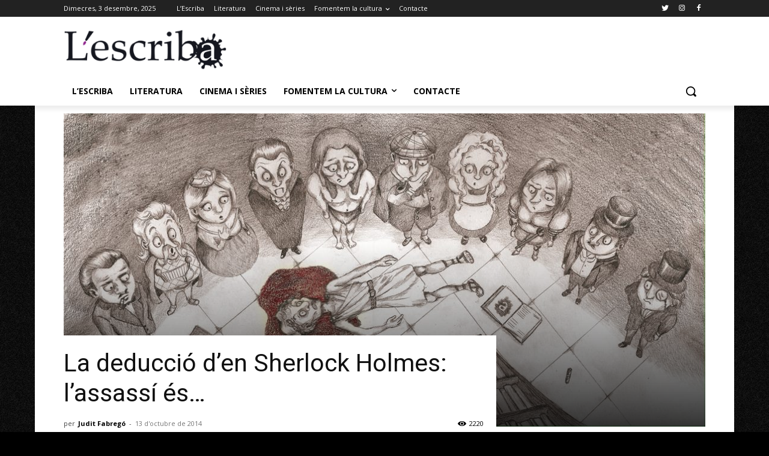

--- FILE ---
content_type: text/plain
request_url: https://www.google-analytics.com/j/collect?v=1&_v=j102&a=451940195&t=pageview&_s=1&dl=https%3A%2F%2Flescriba.cat%2Fdeduccio-de-sherlock-holmes%2F&ul=en-us%40posix&dt=La%20deducci%C3%B3%20d%27en%20Sherlock%20Holmes%3A%20l%27assass%C3%AD%20%C3%A9s...%20-%20L%27Escriba&sr=1280x720&vp=1280x720&_u=IEBAAEABAAAAACAAI~&jid=1168920325&gjid=1077505854&cid=2121438375.1764726541&tid=UA-54555438-1&_gid=1440857004.1764726541&_r=1&_slc=1&z=1196388341
body_size: -450
content:
2,cG-DB2XBCPQK8